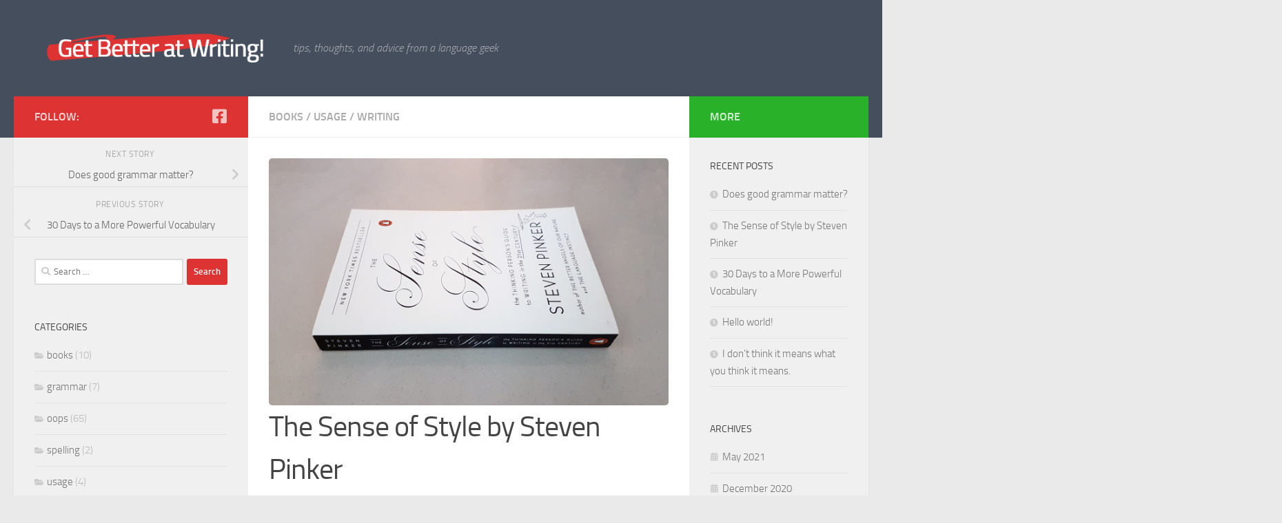

--- FILE ---
content_type: text/html; charset=UTF-8
request_url: https://getbetteratwriting.com/2020/12/01/the-sense-of-style-by-steven-pinker/
body_size: 16605
content:
<!DOCTYPE html>
<html class="no-js" lang="en-US">
<head>
  <meta charset="UTF-8">
  <meta name="viewport" content="width=device-width, initial-scale=1.0">
  <link rel="profile" href="https://gmpg.org/xfn/11" />
  <link rel="pingback" href="https://getbetteratwriting.com/xmlrpc.php">

  <title>The Sense of Style by Steven Pinker &#8211; Get Better At Writing</title>
<meta name='robots' content='noindex, nofollow' />
<script>document.documentElement.className = document.documentElement.className.replace("no-js","js");</script>
<link rel="alternate" type="application/rss+xml" title="Get Better At Writing &raquo; Feed" href="https://getbetteratwriting.com/feed/" />
<link rel="alternate" type="application/rss+xml" title="Get Better At Writing &raquo; Comments Feed" href="https://getbetteratwriting.com/comments/feed/" />
<link rel="alternate" title="oEmbed (JSON)" type="application/json+oembed" href="https://getbetteratwriting.com/wp-json/oembed/1.0/embed?url=https%3A%2F%2Fgetbetteratwriting.com%2F2020%2F12%2F01%2Fthe-sense-of-style-by-steven-pinker%2F" />
<link rel="alternate" title="oEmbed (XML)" type="text/xml+oembed" href="https://getbetteratwriting.com/wp-json/oembed/1.0/embed?url=https%3A%2F%2Fgetbetteratwriting.com%2F2020%2F12%2F01%2Fthe-sense-of-style-by-steven-pinker%2F&#038;format=xml" />
<style id='wp-img-auto-sizes-contain-inline-css'>
img:is([sizes=auto i],[sizes^="auto," i]){contain-intrinsic-size:3000px 1500px}
/*# sourceURL=wp-img-auto-sizes-contain-inline-css */
</style>
<style id='wp-emoji-styles-inline-css'>

	img.wp-smiley, img.emoji {
		display: inline !important;
		border: none !important;
		box-shadow: none !important;
		height: 1em !important;
		width: 1em !important;
		margin: 0 0.07em !important;
		vertical-align: -0.1em !important;
		background: none !important;
		padding: 0 !important;
	}
/*# sourceURL=wp-emoji-styles-inline-css */
</style>
<style id='wp-block-library-inline-css'>
:root{--wp-block-synced-color:#7a00df;--wp-block-synced-color--rgb:122,0,223;--wp-bound-block-color:var(--wp-block-synced-color);--wp-editor-canvas-background:#ddd;--wp-admin-theme-color:#007cba;--wp-admin-theme-color--rgb:0,124,186;--wp-admin-theme-color-darker-10:#006ba1;--wp-admin-theme-color-darker-10--rgb:0,107,160.5;--wp-admin-theme-color-darker-20:#005a87;--wp-admin-theme-color-darker-20--rgb:0,90,135;--wp-admin-border-width-focus:2px}@media (min-resolution:192dpi){:root{--wp-admin-border-width-focus:1.5px}}.wp-element-button{cursor:pointer}:root .has-very-light-gray-background-color{background-color:#eee}:root .has-very-dark-gray-background-color{background-color:#313131}:root .has-very-light-gray-color{color:#eee}:root .has-very-dark-gray-color{color:#313131}:root .has-vivid-green-cyan-to-vivid-cyan-blue-gradient-background{background:linear-gradient(135deg,#00d084,#0693e3)}:root .has-purple-crush-gradient-background{background:linear-gradient(135deg,#34e2e4,#4721fb 50%,#ab1dfe)}:root .has-hazy-dawn-gradient-background{background:linear-gradient(135deg,#faaca8,#dad0ec)}:root .has-subdued-olive-gradient-background{background:linear-gradient(135deg,#fafae1,#67a671)}:root .has-atomic-cream-gradient-background{background:linear-gradient(135deg,#fdd79a,#004a59)}:root .has-nightshade-gradient-background{background:linear-gradient(135deg,#330968,#31cdcf)}:root .has-midnight-gradient-background{background:linear-gradient(135deg,#020381,#2874fc)}:root{--wp--preset--font-size--normal:16px;--wp--preset--font-size--huge:42px}.has-regular-font-size{font-size:1em}.has-larger-font-size{font-size:2.625em}.has-normal-font-size{font-size:var(--wp--preset--font-size--normal)}.has-huge-font-size{font-size:var(--wp--preset--font-size--huge)}.has-text-align-center{text-align:center}.has-text-align-left{text-align:left}.has-text-align-right{text-align:right}.has-fit-text{white-space:nowrap!important}#end-resizable-editor-section{display:none}.aligncenter{clear:both}.items-justified-left{justify-content:flex-start}.items-justified-center{justify-content:center}.items-justified-right{justify-content:flex-end}.items-justified-space-between{justify-content:space-between}.screen-reader-text{border:0;clip-path:inset(50%);height:1px;margin:-1px;overflow:hidden;padding:0;position:absolute;width:1px;word-wrap:normal!important}.screen-reader-text:focus{background-color:#ddd;clip-path:none;color:#444;display:block;font-size:1em;height:auto;left:5px;line-height:normal;padding:15px 23px 14px;text-decoration:none;top:5px;width:auto;z-index:100000}html :where(.has-border-color){border-style:solid}html :where([style*=border-top-color]){border-top-style:solid}html :where([style*=border-right-color]){border-right-style:solid}html :where([style*=border-bottom-color]){border-bottom-style:solid}html :where([style*=border-left-color]){border-left-style:solid}html :where([style*=border-width]){border-style:solid}html :where([style*=border-top-width]){border-top-style:solid}html :where([style*=border-right-width]){border-right-style:solid}html :where([style*=border-bottom-width]){border-bottom-style:solid}html :where([style*=border-left-width]){border-left-style:solid}html :where(img[class*=wp-image-]){height:auto;max-width:100%}:where(figure){margin:0 0 1em}html :where(.is-position-sticky){--wp-admin--admin-bar--position-offset:var(--wp-admin--admin-bar--height,0px)}@media screen and (max-width:600px){html :where(.is-position-sticky){--wp-admin--admin-bar--position-offset:0px}}

/*# sourceURL=wp-block-library-inline-css */
</style><style id='global-styles-inline-css'>
:root{--wp--preset--aspect-ratio--square: 1;--wp--preset--aspect-ratio--4-3: 4/3;--wp--preset--aspect-ratio--3-4: 3/4;--wp--preset--aspect-ratio--3-2: 3/2;--wp--preset--aspect-ratio--2-3: 2/3;--wp--preset--aspect-ratio--16-9: 16/9;--wp--preset--aspect-ratio--9-16: 9/16;--wp--preset--color--black: #000000;--wp--preset--color--cyan-bluish-gray: #abb8c3;--wp--preset--color--white: #ffffff;--wp--preset--color--pale-pink: #f78da7;--wp--preset--color--vivid-red: #cf2e2e;--wp--preset--color--luminous-vivid-orange: #ff6900;--wp--preset--color--luminous-vivid-amber: #fcb900;--wp--preset--color--light-green-cyan: #7bdcb5;--wp--preset--color--vivid-green-cyan: #00d084;--wp--preset--color--pale-cyan-blue: #8ed1fc;--wp--preset--color--vivid-cyan-blue: #0693e3;--wp--preset--color--vivid-purple: #9b51e0;--wp--preset--gradient--vivid-cyan-blue-to-vivid-purple: linear-gradient(135deg,rgb(6,147,227) 0%,rgb(155,81,224) 100%);--wp--preset--gradient--light-green-cyan-to-vivid-green-cyan: linear-gradient(135deg,rgb(122,220,180) 0%,rgb(0,208,130) 100%);--wp--preset--gradient--luminous-vivid-amber-to-luminous-vivid-orange: linear-gradient(135deg,rgb(252,185,0) 0%,rgb(255,105,0) 100%);--wp--preset--gradient--luminous-vivid-orange-to-vivid-red: linear-gradient(135deg,rgb(255,105,0) 0%,rgb(207,46,46) 100%);--wp--preset--gradient--very-light-gray-to-cyan-bluish-gray: linear-gradient(135deg,rgb(238,238,238) 0%,rgb(169,184,195) 100%);--wp--preset--gradient--cool-to-warm-spectrum: linear-gradient(135deg,rgb(74,234,220) 0%,rgb(151,120,209) 20%,rgb(207,42,186) 40%,rgb(238,44,130) 60%,rgb(251,105,98) 80%,rgb(254,248,76) 100%);--wp--preset--gradient--blush-light-purple: linear-gradient(135deg,rgb(255,206,236) 0%,rgb(152,150,240) 100%);--wp--preset--gradient--blush-bordeaux: linear-gradient(135deg,rgb(254,205,165) 0%,rgb(254,45,45) 50%,rgb(107,0,62) 100%);--wp--preset--gradient--luminous-dusk: linear-gradient(135deg,rgb(255,203,112) 0%,rgb(199,81,192) 50%,rgb(65,88,208) 100%);--wp--preset--gradient--pale-ocean: linear-gradient(135deg,rgb(255,245,203) 0%,rgb(182,227,212) 50%,rgb(51,167,181) 100%);--wp--preset--gradient--electric-grass: linear-gradient(135deg,rgb(202,248,128) 0%,rgb(113,206,126) 100%);--wp--preset--gradient--midnight: linear-gradient(135deg,rgb(2,3,129) 0%,rgb(40,116,252) 100%);--wp--preset--font-size--small: 13px;--wp--preset--font-size--medium: 20px;--wp--preset--font-size--large: 36px;--wp--preset--font-size--x-large: 42px;--wp--preset--spacing--20: 0.44rem;--wp--preset--spacing--30: 0.67rem;--wp--preset--spacing--40: 1rem;--wp--preset--spacing--50: 1.5rem;--wp--preset--spacing--60: 2.25rem;--wp--preset--spacing--70: 3.38rem;--wp--preset--spacing--80: 5.06rem;--wp--preset--shadow--natural: 6px 6px 9px rgba(0, 0, 0, 0.2);--wp--preset--shadow--deep: 12px 12px 50px rgba(0, 0, 0, 0.4);--wp--preset--shadow--sharp: 6px 6px 0px rgba(0, 0, 0, 0.2);--wp--preset--shadow--outlined: 6px 6px 0px -3px rgb(255, 255, 255), 6px 6px rgb(0, 0, 0);--wp--preset--shadow--crisp: 6px 6px 0px rgb(0, 0, 0);}:where(.is-layout-flex){gap: 0.5em;}:where(.is-layout-grid){gap: 0.5em;}body .is-layout-flex{display: flex;}.is-layout-flex{flex-wrap: wrap;align-items: center;}.is-layout-flex > :is(*, div){margin: 0;}body .is-layout-grid{display: grid;}.is-layout-grid > :is(*, div){margin: 0;}:where(.wp-block-columns.is-layout-flex){gap: 2em;}:where(.wp-block-columns.is-layout-grid){gap: 2em;}:where(.wp-block-post-template.is-layout-flex){gap: 1.25em;}:where(.wp-block-post-template.is-layout-grid){gap: 1.25em;}.has-black-color{color: var(--wp--preset--color--black) !important;}.has-cyan-bluish-gray-color{color: var(--wp--preset--color--cyan-bluish-gray) !important;}.has-white-color{color: var(--wp--preset--color--white) !important;}.has-pale-pink-color{color: var(--wp--preset--color--pale-pink) !important;}.has-vivid-red-color{color: var(--wp--preset--color--vivid-red) !important;}.has-luminous-vivid-orange-color{color: var(--wp--preset--color--luminous-vivid-orange) !important;}.has-luminous-vivid-amber-color{color: var(--wp--preset--color--luminous-vivid-amber) !important;}.has-light-green-cyan-color{color: var(--wp--preset--color--light-green-cyan) !important;}.has-vivid-green-cyan-color{color: var(--wp--preset--color--vivid-green-cyan) !important;}.has-pale-cyan-blue-color{color: var(--wp--preset--color--pale-cyan-blue) !important;}.has-vivid-cyan-blue-color{color: var(--wp--preset--color--vivid-cyan-blue) !important;}.has-vivid-purple-color{color: var(--wp--preset--color--vivid-purple) !important;}.has-black-background-color{background-color: var(--wp--preset--color--black) !important;}.has-cyan-bluish-gray-background-color{background-color: var(--wp--preset--color--cyan-bluish-gray) !important;}.has-white-background-color{background-color: var(--wp--preset--color--white) !important;}.has-pale-pink-background-color{background-color: var(--wp--preset--color--pale-pink) !important;}.has-vivid-red-background-color{background-color: var(--wp--preset--color--vivid-red) !important;}.has-luminous-vivid-orange-background-color{background-color: var(--wp--preset--color--luminous-vivid-orange) !important;}.has-luminous-vivid-amber-background-color{background-color: var(--wp--preset--color--luminous-vivid-amber) !important;}.has-light-green-cyan-background-color{background-color: var(--wp--preset--color--light-green-cyan) !important;}.has-vivid-green-cyan-background-color{background-color: var(--wp--preset--color--vivid-green-cyan) !important;}.has-pale-cyan-blue-background-color{background-color: var(--wp--preset--color--pale-cyan-blue) !important;}.has-vivid-cyan-blue-background-color{background-color: var(--wp--preset--color--vivid-cyan-blue) !important;}.has-vivid-purple-background-color{background-color: var(--wp--preset--color--vivid-purple) !important;}.has-black-border-color{border-color: var(--wp--preset--color--black) !important;}.has-cyan-bluish-gray-border-color{border-color: var(--wp--preset--color--cyan-bluish-gray) !important;}.has-white-border-color{border-color: var(--wp--preset--color--white) !important;}.has-pale-pink-border-color{border-color: var(--wp--preset--color--pale-pink) !important;}.has-vivid-red-border-color{border-color: var(--wp--preset--color--vivid-red) !important;}.has-luminous-vivid-orange-border-color{border-color: var(--wp--preset--color--luminous-vivid-orange) !important;}.has-luminous-vivid-amber-border-color{border-color: var(--wp--preset--color--luminous-vivid-amber) !important;}.has-light-green-cyan-border-color{border-color: var(--wp--preset--color--light-green-cyan) !important;}.has-vivid-green-cyan-border-color{border-color: var(--wp--preset--color--vivid-green-cyan) !important;}.has-pale-cyan-blue-border-color{border-color: var(--wp--preset--color--pale-cyan-blue) !important;}.has-vivid-cyan-blue-border-color{border-color: var(--wp--preset--color--vivid-cyan-blue) !important;}.has-vivid-purple-border-color{border-color: var(--wp--preset--color--vivid-purple) !important;}.has-vivid-cyan-blue-to-vivid-purple-gradient-background{background: var(--wp--preset--gradient--vivid-cyan-blue-to-vivid-purple) !important;}.has-light-green-cyan-to-vivid-green-cyan-gradient-background{background: var(--wp--preset--gradient--light-green-cyan-to-vivid-green-cyan) !important;}.has-luminous-vivid-amber-to-luminous-vivid-orange-gradient-background{background: var(--wp--preset--gradient--luminous-vivid-amber-to-luminous-vivid-orange) !important;}.has-luminous-vivid-orange-to-vivid-red-gradient-background{background: var(--wp--preset--gradient--luminous-vivid-orange-to-vivid-red) !important;}.has-very-light-gray-to-cyan-bluish-gray-gradient-background{background: var(--wp--preset--gradient--very-light-gray-to-cyan-bluish-gray) !important;}.has-cool-to-warm-spectrum-gradient-background{background: var(--wp--preset--gradient--cool-to-warm-spectrum) !important;}.has-blush-light-purple-gradient-background{background: var(--wp--preset--gradient--blush-light-purple) !important;}.has-blush-bordeaux-gradient-background{background: var(--wp--preset--gradient--blush-bordeaux) !important;}.has-luminous-dusk-gradient-background{background: var(--wp--preset--gradient--luminous-dusk) !important;}.has-pale-ocean-gradient-background{background: var(--wp--preset--gradient--pale-ocean) !important;}.has-electric-grass-gradient-background{background: var(--wp--preset--gradient--electric-grass) !important;}.has-midnight-gradient-background{background: var(--wp--preset--gradient--midnight) !important;}.has-small-font-size{font-size: var(--wp--preset--font-size--small) !important;}.has-medium-font-size{font-size: var(--wp--preset--font-size--medium) !important;}.has-large-font-size{font-size: var(--wp--preset--font-size--large) !important;}.has-x-large-font-size{font-size: var(--wp--preset--font-size--x-large) !important;}
/*# sourceURL=global-styles-inline-css */
</style>

<style id='classic-theme-styles-inline-css'>
/*! This file is auto-generated */
.wp-block-button__link{color:#fff;background-color:#32373c;border-radius:9999px;box-shadow:none;text-decoration:none;padding:calc(.667em + 2px) calc(1.333em + 2px);font-size:1.125em}.wp-block-file__button{background:#32373c;color:#fff;text-decoration:none}
/*# sourceURL=/wp-includes/css/classic-themes.min.css */
</style>
<link rel='stylesheet' id='hueman-main-style-css' href='https://getbetteratwriting.com/wp-content/themes/hueman/assets/front/css/main.min.css?ver=3.7.27' media='all' />
<style id='hueman-main-style-inline-css'>
body { font-size:1.00rem; }@media only screen and (min-width: 720px) {
        .nav > li { font-size:1.00rem; }
      }::selection { background-color: #dd3333; }
::-moz-selection { background-color: #dd3333; }a,a>span.hu-external::after,.themeform label .required,#flexslider-featured .flex-direction-nav .flex-next:hover,#flexslider-featured .flex-direction-nav .flex-prev:hover,.post-hover:hover .post-title a,.post-title a:hover,.sidebar.s1 .post-nav li a:hover i,.content .post-nav li a:hover i,.post-related a:hover,.sidebar.s1 .widget_rss ul li a,#footer .widget_rss ul li a,.sidebar.s1 .widget_calendar a,#footer .widget_calendar a,.sidebar.s1 .alx-tab .tab-item-category a,.sidebar.s1 .alx-posts .post-item-category a,.sidebar.s1 .alx-tab li:hover .tab-item-title a,.sidebar.s1 .alx-tab li:hover .tab-item-comment a,.sidebar.s1 .alx-posts li:hover .post-item-title a,#footer .alx-tab .tab-item-category a,#footer .alx-posts .post-item-category a,#footer .alx-tab li:hover .tab-item-title a,#footer .alx-tab li:hover .tab-item-comment a,#footer .alx-posts li:hover .post-item-title a,.comment-tabs li.active a,.comment-awaiting-moderation,.child-menu a:hover,.child-menu .current_page_item > a,.wp-pagenavi a{ color: #dd3333; }input[type="submit"],.themeform button[type="submit"],.sidebar.s1 .sidebar-top,.sidebar.s1 .sidebar-toggle,#flexslider-featured .flex-control-nav li a.flex-active,.post-tags a:hover,.sidebar.s1 .widget_calendar caption,#footer .widget_calendar caption,.author-bio .bio-avatar:after,.commentlist li.bypostauthor > .comment-body:after,.commentlist li.comment-author-admin > .comment-body:after{ background-color: #dd3333; }.post-format .format-container { border-color: #dd3333; }.sidebar.s1 .alx-tabs-nav li.active a,#footer .alx-tabs-nav li.active a,.comment-tabs li.active a,.wp-pagenavi a:hover,.wp-pagenavi a:active,.wp-pagenavi span.current{ border-bottom-color: #dd3333!important; }.sidebar.s2 .post-nav li a:hover i,
.sidebar.s2 .widget_rss ul li a,
.sidebar.s2 .widget_calendar a,
.sidebar.s2 .alx-tab .tab-item-category a,
.sidebar.s2 .alx-posts .post-item-category a,
.sidebar.s2 .alx-tab li:hover .tab-item-title a,
.sidebar.s2 .alx-tab li:hover .tab-item-comment a,
.sidebar.s2 .alx-posts li:hover .post-item-title a { color: #29b129; }
.sidebar.s2 .sidebar-top,.sidebar.s2 .sidebar-toggle,.post-comments,.jp-play-bar,.jp-volume-bar-value,.sidebar.s2 .widget_calendar caption{ background-color: #29b129; }.sidebar.s2 .alx-tabs-nav li.active a { border-bottom-color: #29b129; }
.post-comments::before { border-right-color: #29b129; }
      .is-scrolled #header #nav-mobile { background-color: #454e5c; background-color: rgba(69,78,92,0.90) }img { -webkit-border-radius: 5px; border-radius: 5px; }body { background-color: #eaeaea; }
/*# sourceURL=hueman-main-style-inline-css */
</style>
<link rel='stylesheet' id='theme-stylesheet-css' href='https://getbetteratwriting.com/wp-content/themes/hueman-child/style.css?ver=1.1621515889' media='all' />
<link rel='stylesheet' id='hueman-font-awesome-css' href='https://getbetteratwriting.com/wp-content/themes/hueman/assets/front/css/font-awesome.min.css?ver=3.7.27' media='all' />
<script src="https://getbetteratwriting.com/wp-includes/js/jquery/jquery.min.js?ver=3.7.1" id="jquery-core-js"></script>
<script src="https://getbetteratwriting.com/wp-includes/js/jquery/jquery-migrate.min.js?ver=3.4.1" id="jquery-migrate-js"></script>
<link rel="https://api.w.org/" href="https://getbetteratwriting.com/wp-json/" /><link rel="alternate" title="JSON" type="application/json" href="https://getbetteratwriting.com/wp-json/wp/v2/posts/13219" /><link rel="EditURI" type="application/rsd+xml" title="RSD" href="https://getbetteratwriting.com/xmlrpc.php?rsd" />
<meta name="generator" content="WordPress 6.9" />
<link rel="canonical" href="https://getbetteratwriting.com/2020/12/01/the-sense-of-style-by-steven-pinker/" />
<link rel='shortlink' href='https://getbetteratwriting.com/?p=13219' />
    <link rel="preload" as="font" type="font/woff2" href="https://getbetteratwriting.com/wp-content/themes/hueman/assets/front/webfonts/fa-brands-400.woff2?v=5.15.2" crossorigin="anonymous"/>
    <link rel="preload" as="font" type="font/woff2" href="https://getbetteratwriting.com/wp-content/themes/hueman/assets/front/webfonts/fa-regular-400.woff2?v=5.15.2" crossorigin="anonymous"/>
    <link rel="preload" as="font" type="font/woff2" href="https://getbetteratwriting.com/wp-content/themes/hueman/assets/front/webfonts/fa-solid-900.woff2?v=5.15.2" crossorigin="anonymous"/>
  <link rel="preload" as="font" type="font/woff" href="https://getbetteratwriting.com/wp-content/themes/hueman/assets/front/fonts/titillium-light-webfont.woff" crossorigin="anonymous"/>
<link rel="preload" as="font" type="font/woff" href="https://getbetteratwriting.com/wp-content/themes/hueman/assets/front/fonts/titillium-lightitalic-webfont.woff" crossorigin="anonymous"/>
<link rel="preload" as="font" type="font/woff" href="https://getbetteratwriting.com/wp-content/themes/hueman/assets/front/fonts/titillium-regular-webfont.woff" crossorigin="anonymous"/>
<link rel="preload" as="font" type="font/woff" href="https://getbetteratwriting.com/wp-content/themes/hueman/assets/front/fonts/titillium-regularitalic-webfont.woff" crossorigin="anonymous"/>
<link rel="preload" as="font" type="font/woff" href="https://getbetteratwriting.com/wp-content/themes/hueman/assets/front/fonts/titillium-semibold-webfont.woff" crossorigin="anonymous"/>
<style>
  /*  base : fonts
/* ------------------------------------ */
body { font-family: "Titillium", Arial, sans-serif; }
@font-face {
  font-family: 'Titillium';
  src: url('https://getbetteratwriting.com/wp-content/themes/hueman/assets/front/fonts/titillium-light-webfont.eot');
  src: url('https://getbetteratwriting.com/wp-content/themes/hueman/assets/front/fonts/titillium-light-webfont.svg#titillium-light-webfont') format('svg'),
     url('https://getbetteratwriting.com/wp-content/themes/hueman/assets/front/fonts/titillium-light-webfont.eot?#iefix') format('embedded-opentype'),
     url('https://getbetteratwriting.com/wp-content/themes/hueman/assets/front/fonts/titillium-light-webfont.woff') format('woff'),
     url('https://getbetteratwriting.com/wp-content/themes/hueman/assets/front/fonts/titillium-light-webfont.ttf') format('truetype');
  font-weight: 300;
  font-style: normal;
}
@font-face {
  font-family: 'Titillium';
  src: url('https://getbetteratwriting.com/wp-content/themes/hueman/assets/front/fonts/titillium-lightitalic-webfont.eot');
  src: url('https://getbetteratwriting.com/wp-content/themes/hueman/assets/front/fonts/titillium-lightitalic-webfont.svg#titillium-lightitalic-webfont') format('svg'),
     url('https://getbetteratwriting.com/wp-content/themes/hueman/assets/front/fonts/titillium-lightitalic-webfont.eot?#iefix') format('embedded-opentype'),
     url('https://getbetteratwriting.com/wp-content/themes/hueman/assets/front/fonts/titillium-lightitalic-webfont.woff') format('woff'),
     url('https://getbetteratwriting.com/wp-content/themes/hueman/assets/front/fonts/titillium-lightitalic-webfont.ttf') format('truetype');
  font-weight: 300;
  font-style: italic;
}
@font-face {
  font-family: 'Titillium';
  src: url('https://getbetteratwriting.com/wp-content/themes/hueman/assets/front/fonts/titillium-regular-webfont.eot');
  src: url('https://getbetteratwriting.com/wp-content/themes/hueman/assets/front/fonts/titillium-regular-webfont.svg#titillium-regular-webfont') format('svg'),
     url('https://getbetteratwriting.com/wp-content/themes/hueman/assets/front/fonts/titillium-regular-webfont.eot?#iefix') format('embedded-opentype'),
     url('https://getbetteratwriting.com/wp-content/themes/hueman/assets/front/fonts/titillium-regular-webfont.woff') format('woff'),
     url('https://getbetteratwriting.com/wp-content/themes/hueman/assets/front/fonts/titillium-regular-webfont.ttf') format('truetype');
  font-weight: 400;
  font-style: normal;
}
@font-face {
  font-family: 'Titillium';
  src: url('https://getbetteratwriting.com/wp-content/themes/hueman/assets/front/fonts/titillium-regularitalic-webfont.eot');
  src: url('https://getbetteratwriting.com/wp-content/themes/hueman/assets/front/fonts/titillium-regularitalic-webfont.svg#titillium-regular-webfont') format('svg'),
     url('https://getbetteratwriting.com/wp-content/themes/hueman/assets/front/fonts/titillium-regularitalic-webfont.eot?#iefix') format('embedded-opentype'),
     url('https://getbetteratwriting.com/wp-content/themes/hueman/assets/front/fonts/titillium-regularitalic-webfont.woff') format('woff'),
     url('https://getbetteratwriting.com/wp-content/themes/hueman/assets/front/fonts/titillium-regularitalic-webfont.ttf') format('truetype');
  font-weight: 400;
  font-style: italic;
}
@font-face {
    font-family: 'Titillium';
    src: url('https://getbetteratwriting.com/wp-content/themes/hueman/assets/front/fonts/titillium-semibold-webfont.eot');
    src: url('https://getbetteratwriting.com/wp-content/themes/hueman/assets/front/fonts/titillium-semibold-webfont.svg#titillium-semibold-webfont') format('svg'),
         url('https://getbetteratwriting.com/wp-content/themes/hueman/assets/front/fonts/titillium-semibold-webfont.eot?#iefix') format('embedded-opentype'),
         url('https://getbetteratwriting.com/wp-content/themes/hueman/assets/front/fonts/titillium-semibold-webfont.woff') format('woff'),
         url('https://getbetteratwriting.com/wp-content/themes/hueman/assets/front/fonts/titillium-semibold-webfont.ttf') format('truetype');
  font-weight: 600;
  font-style: normal;
}
</style>
  <!--[if lt IE 9]>
<script src="https://getbetteratwriting.com/wp-content/themes/hueman/assets/front/js/ie/html5shiv-printshiv.min.js"></script>
<script src="https://getbetteratwriting.com/wp-content/themes/hueman/assets/front/js/ie/selectivizr.js"></script>
<![endif]-->
</head>

<body class="wp-singular post-template-default single single-post postid-13219 single-format-standard wp-custom-logo wp-embed-responsive wp-theme-hueman wp-child-theme-hueman-child col-3cm full-width header-desktop-sticky header-mobile-sticky hueman-3-7-27-with-child-theme chrome">
<div id="wrapper">
  <a class="screen-reader-text skip-link" href="#content">Skip to content</a>
  
  <header id="header" class="top-menu-mobile-on one-mobile-menu top_menu header-ads-desktop  topbar-transparent no-header-img">
        <nav class="nav-container group mobile-menu mobile-sticky no-menu-assigned" id="nav-mobile" data-menu-id="header-1">
  <div class="mobile-title-logo-in-header"><p class="site-title">                  <a class="custom-logo-link" href="https://getbetteratwriting.com/" rel="home" title="Get Better At Writing | Home page"><img src="https://getbetteratwriting.com/wp-content/uploads/2021/05/logo.png" alt="Get Better At Writing" width="839" height="142"/></a>                </p></div>
        
                    <!-- <div class="ham__navbar-toggler collapsed" aria-expanded="false">
          <div class="ham__navbar-span-wrapper">
            <span class="ham-toggler-menu__span"></span>
          </div>
        </div> -->
        <button class="ham__navbar-toggler-two collapsed" title="Menu" aria-expanded="false">
          <span class="ham__navbar-span-wrapper">
            <span class="line line-1"></span>
            <span class="line line-2"></span>
            <span class="line line-3"></span>
          </span>
        </button>
            
      <div class="nav-text"></div>
      <div class="nav-wrap container">
                  <ul class="nav container-inner group mobile-search">
                            <li>
                  <form role="search" method="get" class="search-form" action="https://getbetteratwriting.com/">
				<label>
					<span class="screen-reader-text">Search for:</span>
					<input type="search" class="search-field" placeholder="Search &hellip;" value="" name="s" />
				</label>
				<input type="submit" class="search-submit" value="Search" />
			</form>                </li>
                      </ul>
                      </div>
</nav><!--/#nav-topbar-->  
  
  <div class="container group">
        <div class="container-inner">

                    <div class="group hu-pad central-header-zone">
                  <div class="logo-tagline-group">
                      <p class="site-title">                  <a class="custom-logo-link" href="https://getbetteratwriting.com/" rel="home" title="Get Better At Writing | Home page"><img src="https://getbetteratwriting.com/wp-content/uploads/2021/05/logo.png" alt="Get Better At Writing" width="839" height="142"/></a>                </p>                                                <p class="site-description">tips, thoughts, and advice from a language geek</p>
                                        </div>

                                </div>
      
      
    </div><!--/.container-inner-->
      </div><!--/.container-->

</header><!--/#header-->
  
  <div class="container" id="page">
    <div class="container-inner">
            <div class="main">
        <div class="main-inner group">
          
              <main class="content" id="content">
              <div class="page-title hu-pad group">
          	    		<ul class="meta-single group">
    			<li class="category"><a href="https://getbetteratwriting.com/category/books/" rel="category tag">books</a> <span>/</span> <a href="https://getbetteratwriting.com/category/usage/" rel="category tag">usage</a> <span>/</span> <a href="https://getbetteratwriting.com/category/writing/" rel="category tag">writing</a></li>
    			    		</ul>
            
    </div><!--/.page-title-->
          <div class="hu-pad group">
              <article class="post-13219 post type-post status-publish format-standard has-post-thumbnail hentry category-books category-usage category-writing">
    <div class="post-inner group">

            
	                            <div class="image-container">
              <img width="2560" height="1583" src="https://getbetteratwriting.com/wp-content/uploads/2020/12/the-sense-of-style-scaled-1.jpeg" class="attachment-full size-full wp-post-image" alt="" decoding="async" fetchpriority="high" srcset="https://getbetteratwriting.com/wp-content/uploads/2020/12/the-sense-of-style-scaled-1.jpeg 2560w, https://getbetteratwriting.com/wp-content/uploads/2020/12/the-sense-of-style-scaled-1-80x49.jpeg 80w, https://getbetteratwriting.com/wp-content/uploads/2020/12/the-sense-of-style-scaled-1-320x198.jpeg 320w, https://getbetteratwriting.com/wp-content/uploads/2020/12/the-sense-of-style-scaled-1-396x245.jpeg 396w, https://getbetteratwriting.com/wp-content/uploads/2020/12/the-sense-of-style-scaled-1-550x340.jpeg 550w, https://getbetteratwriting.com/wp-content/uploads/2020/12/the-sense-of-style-scaled-1-728x450.jpeg 728w, https://getbetteratwriting.com/wp-content/uploads/2020/12/the-sense-of-style-scaled-1-809x500.jpeg 809w" sizes="(max-width: 2560px) 100vw, 2560px" />            </div>
        		
      
      <h1 class="post-title entry-title">The Sense of Style by Steven Pinker</h1>
  <p class="post-byline">
    	                  <span class="published">December 1, 2020</span>
          </p>


      <div class="clear"></div>

      <div class="entry themeform">
        <div class="entry-inner">
          <p>I cannot wholeheartedly recommend Steven Pinker&#8217;s style-guide / usage manual, but it does have a couple of important things to say about written English.</p>
<p><strong>Respect Your Tools<br />
</strong>Language has its own internal logic. Good writing respects that logic. Writers should study grammar explicitly rather than rely on intuition in order to communicate clearly, show respect for their readers, and inspire confidence in their work. Good writers are those who read widely enough to absorb good practices from a longstanding written English tradition. They know the rules but also when to break them.</p>
<p><strong>Break the Rules<br />
</strong>The Ancient and Venerable English Teachers&#8217; Code&#8212;beloved by Grammar Nazis, Prescriptivists, Fussbudgets and Curmudgeons&#8212;is more what you&#8217;d call guidelines than actual rules, and some of the guidelines will lead you astray because (a) Some were written by people who didn&#8217;t understand English and (b) Thanks to natural and inevitable language change, the English we use today differs from the English of the past.</p>
<p>See below for more details about what I liked and what I didn&#8217;t like about Steven Pinker&#8217;s <em>The Sense of Style</em>.</p>
<h3>What I didn&#8217;t like about <em>The Sense of Style</em></h3>
<p><strong>The Tone</strong><br />
Steven Pinker has a reputation for being very smart and yet writing in an accessible way. There&#8217;s something I don&#8217;t 100% like about his tone, though; something vaguely condescending.</p>
<p>Once in a while Pinker actually heaps disdain on the hypothetical purist reader:</p>
<blockquote><p>If you insist on We&#8217;ve created a Frankenstein&#8217;s monster! you probably also popped champagne on Jan. 1, 2001, wondering where all the other revelers were. (&#8220;You see, there was no Year 0, so the third millennium really begins in 2001&#8230;&#8221;) Give it up. (265)</p></blockquote>
<p>If you want to attack such a ridiculous strawman, fine. But don&#8217;t use the pronoun &#8220;you&#8221; to refer to him. Then it sounds, grammatically, as if <em>you are mocking the reader who bought your book</em>. Bad idea.</p>
<p><strong>Old Hat</strong><em><br />
The Sense of Style</em> was disappointing in part because it covers ground I&#8217;ve been over before. I suppose I&#8217;ve read so many language books that I&#8217;m starting to exhaust the genre; there&#8217;s not much to be said that hasn&#8217;t already been said before. (In fact, some of it is said in the <em>other</em> book I started reading around the same time, <em>Bad English</em>, which has a similar ethos.)</p>
<p><strong>Bait and Switch?</strong><br />
The first half of the book, (pages 1 to 186) is what interested me most. There&#8217;s a prologue and some chapters about what I suppose you could call the psychology of writing. Big-picture stuff. I mistakenly thought the whole book would be about the psychology of writing.</p>
<p>However, a good third of <em>The Sense of Style</em> (pages 186 to 304) is a list of usage &#8220;rules&#8221; (some upheld, some rejected). I wasn&#8217;t expecting that. I&#8217;ve stopped buying books that are just lists. I put them in the bathroom, which is the only place I can read them and feel entertained, and it takes forever to get through one.</p>
<p>The last fifty pages (pages 305 to 359) are backmatter: acknowledgments, a glossary which I don&#8217;t need, notes on sources, a list of references (where I might hope to find titles of related books I don&#8217;t yet own&#8212;and might <em>want</em> to own, <a href="https://benjamins.com/catalog/z.63">unlike this in-joke from 1971</a>, of which <a href="https://play.google.com/books/reader?id=JDDyZJWheHsC&amp;hl=en_US&amp;pg=GBS.PP8">a small sample</a> is quite enough), and an index. It all serves a purpose, but it takes up an awful lot of space.</p>
<p><strong>Layout</strong><br />
Many of Pinker&#8217;s examples are embedded in paragraphs. I think I would have appreciated a more textbooky style with more of the example sentences (right and wrong) displayed on their own lines and discussed above and below.</p>
<p>I know I just said I didn&#8217;t want examples to be embedded and explained in paragraphs, but if this table format is the only alternative, I take back what I said. This is definitely worse:</p>
<div id="attachment_13339" style="width: 2058px" class="wp-caption alignnone"><img decoding="async" aria-describedby="caption-attachment-13339" class="wp-image-13339 size-full" src="https://getbetteratwriting.com/wp-content/uploads/2020/12/the-sense-of-style-interior-raw.jpeg" alt="" width="2048" height="1152" srcset="https://getbetteratwriting.com/wp-content/uploads/2020/12/the-sense-of-style-interior-raw.jpeg 2048w, https://getbetteratwriting.com/wp-content/uploads/2020/12/the-sense-of-style-interior-raw-80x45.jpeg 80w, https://getbetteratwriting.com/wp-content/uploads/2020/12/the-sense-of-style-interior-raw-320x180.jpeg 320w, https://getbetteratwriting.com/wp-content/uploads/2020/12/the-sense-of-style-interior-raw-436x245.jpeg 436w, https://getbetteratwriting.com/wp-content/uploads/2020/12/the-sense-of-style-interior-raw-604x340.jpeg 604w, https://getbetteratwriting.com/wp-content/uploads/2020/12/the-sense-of-style-interior-raw-800x450.jpeg 800w, https://getbetteratwriting.com/wp-content/uploads/2020/12/the-sense-of-style-interior-raw-889x500.jpeg 889w" sizes="(max-width: 2048px) 100vw, 2048px" /><p id="caption-attachment-13339" class="wp-caption-text">That text-wrapping in the right-most column is awkward, no?</p></div>
<p>I don&#8217;t much like the linguistics-style tree diagrams either. There are, surely, other ways of diagramming sentences that are more compact and intuitive. These trees have a jargony academic flavor for me because I had to create them in MS Word in college for syntax class (ick). Those with no such experience might lack the negative feelings I associate with syntax trees, but they might also lack the necessary background to appreciate the information encoded in them.</p>
<div id="attachment_13340" style="width: 2058px" class="wp-caption alignnone"><img decoding="async" aria-describedby="caption-attachment-13340" class="wp-image-13340 size-full" src="https://getbetteratwriting.com/wp-content/uploads/2020/12/the-sense-of-style-interior2-raw.jpeg" alt="" width="2048" height="1152" srcset="https://getbetteratwriting.com/wp-content/uploads/2020/12/the-sense-of-style-interior2-raw.jpeg 2048w, https://getbetteratwriting.com/wp-content/uploads/2020/12/the-sense-of-style-interior2-raw-80x45.jpeg 80w, https://getbetteratwriting.com/wp-content/uploads/2020/12/the-sense-of-style-interior2-raw-320x180.jpeg 320w, https://getbetteratwriting.com/wp-content/uploads/2020/12/the-sense-of-style-interior2-raw-436x245.jpeg 436w, https://getbetteratwriting.com/wp-content/uploads/2020/12/the-sense-of-style-interior2-raw-604x340.jpeg 604w, https://getbetteratwriting.com/wp-content/uploads/2020/12/the-sense-of-style-interior2-raw-800x450.jpeg 800w, https://getbetteratwriting.com/wp-content/uploads/2020/12/the-sense-of-style-interior2-raw-889x500.jpeg 889w" sizes="(max-width: 2048px) 100vw, 2048px" /><p id="caption-attachment-13340" class="wp-caption-text">Behold, <a href="https://en.wikipedia.org/wiki/Wh-movement">wh-movement</a>!</p></div>
<h3>What I like about <em>The Sense of Style</em></h3>
<p><strong>It insists that good punctuation matters.</strong><br />
Punctuation is somewhat subjective. There is an ocean of difference, however, between &#8220;somewhat subjective&#8221; and &#8220;entirely subjective&#8221;!</p>
<blockquote><p>[A] few common errors are so uncontroversial&#8212;the run-on sentence, the comma splice, the grocer&#8217;s apostrophe, the comma between subject and predicate, the possessive <em>it&#8217;s</em>&#8212;that they have become tantamount to the confession &#8220;I am illiterate,&#8221; and no writer should be caught making them. [T]he problem with these errors is&#8230; that they betray a history of inattention to the printed page. (285)</p></blockquote>
<p><strong>It insists that good grammar matters.</strong><br />
Pinker says, &#8220;[T]he unconscious mastery of language that is our birthright as humans is not enough to allow us to write good sentences&#8221; (78). Pinker likens learning grammar and grammar words to learning the tools and jargon of any profession. He adds that language is interesting in its own right, and learning about it should not be considered a chore.</p>
<p><strong>It explains, practically speaking, why good grammar matters.</strong></p>
<blockquote><p>The use of consistent grammar reassures a reader that the writer has exercised care in constructing his prose, which in turn increases her confidence that he has exercised care in the research and thinking behind the prose. It is also an act of courtesy, because consistent trees are easier to parse and harder to misunderstand. (197)</p></blockquote>
<p><strong>It explains, esthetically speaking, why good grammar matters.</strong></p>
<blockquote><p>Still another reason to care about usage is to ratify a certain attitude to language. Careful writers and discerning readers delight in the profusion of words in the English lexicon, no two of which are exact synonyms. Many words convey subtle shades of meaning, provide glimpses into the history of the language, conform to elegant principles of assembly, or enliven prose with distinctive imagery, sound, and rhythm. Careful writers pick up the nuances of words by focusing on their makeup and their contexts over the course of tens of thousands of hours of reading. Their readers&#8217; reward consists of partaking in&#8212;and, if they themselves write, helping to preserve&#8212;this rich patrimony. (197)</p></blockquote>
<p><strong>It reminds me that there are people who think good grammar matters.</strong><br />
Pinker talks about <a href="https://ahdictionary.com/word/usagepanel.html">The American Heritage Dictionary&#8217;s Usage Panel</a> (which, of course, he&#8217;s on). The panel decides what counts as good and bad usage for the purposes of updating the dictionary. Members answer survey questions to document the preferences of a theoretically representative community of well-educated readers and writers.</p>
<p><strong>It names something I needed a name for.</strong><br />
&#8220;Left-branching&#8221; sentences and noun phrases are hard for humans to understand, but that doesn&#8217;t stop us creating them as headlines, product names, or industry terms. When I found a couple of examples on notice signs, namely <a href="https://spjg.com/2016/10/14/noun-noun-noun-noun/">Bicycle Clearance Exercise Notice</a> and <a href="https://spjg.com/2017/08/23/lift-display-panel-notice/">Lift Display Panel Notice</a>, I didn&#8217;t know what to call them. On page 111 of <em>The Sense of Style</em>, Pinker says these are called &#8220;noun piles&#8221;. Good to know.</p>
<p><strong>It honors neologisms that are handles for new concepts.<br />
</strong>It&#8217;s easier to think and talk or write about a class of things (such as noun piles) when you know its name.</p>
<blockquote><p>In a very real sense such neologisms make it easier to think&#8230;. It is foolish, and fortunately impossible, to choke off the influx of new words and freeze English vocabulary in its current state, thereby preventing its speakers from acquiring the tools to share new ideas efficiently. (239)</p></blockquote>
<p><strong>It made me laugh.</strong><br />
I love a good language joke. Here&#8217;s one from <em>The Sense of Style</em> that I particularly liked.</p>
<blockquote><p>In 1950, the linguist Robert A. Hall wrote a book called <em>Leave Your Language Alone</em>. According to linguistic legend, it drew a dismissive review entitled &#8220;Leave Leave Your Language Alone Alone&#8221;. The author was invited to reply, and wrote a rebuttal called&#8212;of course&#8212;&#8220;Leave Leave Leave Your Language Alone Alone Alone.&#8221; (112)</p></blockquote>
<p><strong>It sidesteps the prescriptivist-descriptivist debate.</strong><br />
There is an ongoing fight between people who believe in Language Rules and people who believe There Are No Rules, Only Language. Pinker uses a single word to lump all the combatants together when he says, &#8220;Once you understand that prescriptive rules are the conventions of a specialized form of the language, most of the <strong>iptivist</strong> controversies evaporate&#8221; (192). I don&#8217;t know if &#8216;iptivist&#8217; is Pinker&#8217;s word or someone else&#8217;s, but it&#8217;s genius. Actually you know what, I think it is his, from <a href="https://slate.com/culture/2012/05/steven-pinker-on-the-false-fronts-in-the-language-wars.html">a 2012 Slate article on the so-called Language Wars</a>, an article which was&#8212;obviously, now that I&#8217;m reading it&#8212;used as the basis for the start of Chapter 6.</p>
<h3><strong>In Conclusion&#8230;</strong></h3>
<p>At the end of <em>The Sense of Style</em>, Pinker gives five good pieces of advice, which I paraphrase thusly:</p>
<p><strong>Check your work.</strong> You don&#8217;t know everything&#8212;you don&#8217;t even know everything you think you know! Looking stuff up is ridiculously easy these days.</p>
<p><strong>Beware fake news.</strong> Using bad data invalidates your argument, as does jumping to conclusions without proceeding step by step. Moral arguments, in particular, should be substantiated.</p>
<p><strong>Don&#8217;t overgeneralize.</strong> All generalizations are false, especially if you&#8217;re generalizing from your own experience. That&#8217;s availability bias! Moreover, the plural of anecdote is not data.</p>
<p><strong>Don&#8217;t treat every issue as a two-sided coin.</strong> Beyond thesis and antithesis, there&#8217;s synthesis. In particular, &#8220;There is no dichotomy between describing how people use language and prescribing how they might use it more effectively&#8221; (303).</p>
<p><strong>Attack ideas, not people.</strong> An <em>ad hominem</em> attack is not a reason. Be humble and be willing to be wrong, and don&#8217;t assume the other guy has bad intentions or corrupted motivations.</p>
<p>Although Pinker sounds like he&#8217;s talking primarily about non-fiction writing, writers of fiction would do well to heed what he says about sentence construction, word choice, punctuation, and so on. Words and sentences are the tools of all writers, not just those constructing an argument, and should be treated with respect.</p>
          <nav class="pagination group">
                      </nav><!--/.pagination-->
        </div>

        
        <div class="clear"></div>
      </div><!--/.entry-->

    </div><!--/.post-inner-->
  </article><!--/.post-->

<div class="clear"></div>





<h4 class="heading">
	<i class="far fa-hand-point-right"></i>You may also like...</h4>

<ul class="related-posts group">
  		<li class="related post-hover">
		<article class="post-1 post type-post status-publish format-standard has-post-thumbnail hentry category-writing">

			<div class="post-thumbnail">
				<a href="https://getbetteratwriting.com/2020/03/06/hello-world/" class="hu-rel-post-thumb">
					<img width="520" height="245" src="https://getbetteratwriting.com/wp-content/uploads/2020/03/hello-world-520x245.png" class="attachment-thumb-medium size-thumb-medium wp-post-image" alt="" decoding="async" loading="lazy" srcset="https://getbetteratwriting.com/wp-content/uploads/2020/03/hello-world-520x245.png 520w, https://getbetteratwriting.com/wp-content/uploads/2020/03/hello-world-80x38.png 80w, https://getbetteratwriting.com/wp-content/uploads/2020/03/hello-world-320x151.png 320w" sizes="auto, (max-width: 520px) 100vw, 520px" />																			</a>
							</div><!--/.post-thumbnail-->

			<div class="related-inner">

				<h4 class="post-title entry-title">
					<a href="https://getbetteratwriting.com/2020/03/06/hello-world/" rel="bookmark">Hello world!</a>
				</h4><!--/.post-title-->

				<div class="post-meta group">
					<p class="post-date">
  <time class="published updated" datetime="2020-03-06 10:10:59">March 6, 2020</time>
</p>

  <p class="post-byline" style="display:none">&nbsp;by    <span class="vcard author">
      <span class="fn"><a href="https://getbetteratwriting.com/author/lucyday/" title="Posts by Lucy Day Werts" rel="author">Lucy Day Werts</a></span>
    </span> &middot; Published <span class="published">March 6, 2020</span>
     &middot; Last modified <span class="updated">May 24, 2021</span>  </p>
				</div><!--/.post-meta-->

			</div><!--/.related-inner-->

		</article>
	</li><!--/.related-->
		<li class="related post-hover">
		<article class="post-219 post type-post status-publish format-standard has-post-thumbnail hentry category-books">

			<div class="post-thumbnail">
				<a href="https://getbetteratwriting.com/2012/02/26/deja-vu/" class="hu-rel-post-thumb">
					<img width="396" height="245" src="https://getbetteratwriting.com/wp-content/uploads/2012/02/IMG_7155-396x245.jpg" class="attachment-thumb-medium size-thumb-medium wp-post-image" alt="" decoding="async" loading="lazy" srcset="https://getbetteratwriting.com/wp-content/uploads/2012/02/IMG_7155-396x245.jpg 396w, https://getbetteratwriting.com/wp-content/uploads/2012/02/IMG_7155-80x49.jpg 80w, https://getbetteratwriting.com/wp-content/uploads/2012/02/IMG_7155-320x198.jpg 320w" sizes="auto, (max-width: 396px) 100vw, 396px" />																			</a>
							</div><!--/.post-thumbnail-->

			<div class="related-inner">

				<h4 class="post-title entry-title">
					<a href="https://getbetteratwriting.com/2012/02/26/deja-vu/" rel="bookmark">Déjà vu</a>
				</h4><!--/.post-title-->

				<div class="post-meta group">
					<p class="post-date">
  <time class="published updated" datetime="2012-02-26 05:44:58">February 26, 2012</time>
</p>

  <p class="post-byline" style="display:none">&nbsp;by    <span class="vcard author">
      <span class="fn"><a href="https://getbetteratwriting.com/author/lucyday/" title="Posts by Lucy Day Werts" rel="author">Lucy Day Werts</a></span>
    </span> &middot; Published <span class="published">February 26, 2012</span>
      </p>
				</div><!--/.post-meta-->

			</div><!--/.related-inner-->

		</article>
	</li><!--/.related-->
		<li class="related post-hover">
		<article class="post-3779 post type-post status-publish format-standard has-post-thumbnail hentry category-books category-vocabulary">

			<div class="post-thumbnail">
				<a href="https://getbetteratwriting.com/2016/10/31/thing-explainer-by-randall-munroe/" class="hu-rel-post-thumb">
					<img width="396" height="245" src="https://getbetteratwriting.com/wp-content/uploads/2016/10/thing-explainer-396x245.jpg" class="attachment-thumb-medium size-thumb-medium wp-post-image" alt="" decoding="async" loading="lazy" srcset="https://getbetteratwriting.com/wp-content/uploads/2016/10/thing-explainer-396x245.jpg 396w, https://getbetteratwriting.com/wp-content/uploads/2016/10/thing-explainer-80x49.jpg 80w, https://getbetteratwriting.com/wp-content/uploads/2016/10/thing-explainer-320x198.jpg 320w" sizes="auto, (max-width: 396px) 100vw, 396px" />																			</a>
							</div><!--/.post-thumbnail-->

			<div class="related-inner">

				<h4 class="post-title entry-title">
					<a href="https://getbetteratwriting.com/2016/10/31/thing-explainer-by-randall-munroe/" rel="bookmark">Thing Explainer by Randall Munroe</a>
				</h4><!--/.post-title-->

				<div class="post-meta group">
					<p class="post-date">
  <time class="published updated" datetime="2016-10-31 18:29:51">October 31, 2016</time>
</p>

  <p class="post-byline" style="display:none">&nbsp;by    <span class="vcard author">
      <span class="fn"><a href="https://getbetteratwriting.com/author/lucyday/" title="Posts by Lucy Day Werts" rel="author">Lucy Day Werts</a></span>
    </span> &middot; Published <span class="published">October 31, 2016</span>
     &middot; Last modified <span class="updated">May 24, 2021</span>  </p>
				</div><!--/.post-meta-->

			</div><!--/.related-inner-->

		</article>
	</li><!--/.related-->
		  
</ul><!--/.post-related-->


          </div><!--/.hu-pad-->
            </main><!--/.content-->
          

	<div class="sidebar s1 collapsed" data-position="left" data-layout="col-3cm" data-sb-id="s1">

		<button class="sidebar-toggle" title="Expand Sidebar"><i class="fas sidebar-toggle-arrows"></i></button>

		<div class="sidebar-content">

			           			<div class="sidebar-top group">
                        <p>Follow:</p>                    <ul class="social-links"><li><a rel="nofollow noopener noreferrer" class="social-tooltip"  title="Follow us on Facebook-square" aria-label="Follow us on Facebook-square" href="https://www.facebook.com/somepeoplejugglegeese/" target="_blank" ><i class="fab fa-facebook-square"></i></a></li></ul>  			</div>
			
				<ul class="post-nav group">
				<li class="next"><strong>Next story&nbsp;</strong><a href="https://getbetteratwriting.com/2021/05/21/does-good-grammar-matter/" rel="next"><i class="fas fa-chevron-right"></i><span>Does good grammar matter?</span></a></li>
		
				<li class="previous"><strong>Previous story&nbsp;</strong><a href="https://getbetteratwriting.com/2020/03/29/30-days-to-a-more-powerful-vocabulary/" rel="prev"><i class="fas fa-chevron-left"></i><span>30 Days to a More Powerful Vocabulary</span></a></li>
			</ul>

			
			<div id="search-2" class="widget widget_search"><form role="search" method="get" class="search-form" action="https://getbetteratwriting.com/">
				<label>
					<span class="screen-reader-text">Search for:</span>
					<input type="search" class="search-field" placeholder="Search &hellip;" value="" name="s" />
				</label>
				<input type="submit" class="search-submit" value="Search" />
			</form></div><div id="categories-2" class="widget widget_categories"><h3 class="widget-title">Categories</h3>
			<ul>
					<li class="cat-item cat-item-5"><a href="https://getbetteratwriting.com/category/books/">books</a> (10)
</li>
	<li class="cat-item cat-item-16"><a href="https://getbetteratwriting.com/category/grammar/">grammar</a> (7)
</li>
	<li class="cat-item cat-item-71"><a href="https://getbetteratwriting.com/category/oops/">oops</a> (65)
</li>
	<li class="cat-item cat-item-66"><a href="https://getbetteratwriting.com/category/spelling/">spelling</a> (2)
</li>
	<li class="cat-item cat-item-63"><a href="https://getbetteratwriting.com/category/usage/">usage</a> (4)
</li>
	<li class="cat-item cat-item-56"><a href="https://getbetteratwriting.com/category/vocabulary/">vocabulary</a> (11)
</li>
	<li class="cat-item cat-item-9"><a href="https://getbetteratwriting.com/category/writing/">writing</a> (12)
</li>
			</ul>

			</div><div id="tag_cloud-2" class="widget widget_tag_cloud"><h3 class="widget-title">Tags</h3><div class="tagcloud"><a href="https://getbetteratwriting.com/tag/internet/" class="tag-cloud-link tag-link-58 tag-link-position-1" style="font-size: 8pt;" aria-label="internet (2 items)">internet<span class="tag-link-count"> (2)</span></a>
<a href="https://getbetteratwriting.com/tag/menus/" class="tag-cloud-link tag-link-30 tag-link-position-2" style="font-size: 9.2923076923077pt;" aria-label="menus (3 items)">menus<span class="tag-link-count"> (3)</span></a>
<a href="https://getbetteratwriting.com/tag/packaging/" class="tag-cloud-link tag-link-53 tag-link-position-3" style="font-size: 14.030769230769pt;" aria-label="packaging (10 items)">packaging<span class="tag-link-count"> (10)</span></a>
<a href="https://getbetteratwriting.com/tag/signs/" class="tag-cloud-link tag-link-23 tag-link-position-4" style="font-size: 21.353846153846pt;" aria-label="signs (52 items)">signs<span class="tag-link-count"> (52)</span></a>
<a href="https://getbetteratwriting.com/tag/singapore/" class="tag-cloud-link tag-link-6 tag-link-position-5" style="font-size: 22pt;" aria-label="Singapore (59 items)">Singapore<span class="tag-link-count"> (59)</span></a>
<a href="https://getbetteratwriting.com/tag/singlish/" class="tag-cloud-link tag-link-12 tag-link-position-6" style="font-size: 19.092307692308pt;" aria-label="Singlish (31 items)">Singlish<span class="tag-link-count"> (31)</span></a></div>
</div>
		</div><!--/.sidebar-content-->

	</div><!--/.sidebar-->

	<div class="sidebar s2 collapsed" data-position="right" data-layout="col-3cm" data-sb-id="s2">

	<button class="sidebar-toggle" title="Expand Sidebar"><i class="fas sidebar-toggle-arrows"></i></button>

	<div class="sidebar-content">

		  		<div class="sidebar-top group">
        <p>More</p>  		</div>
		
		
		
		<div id="recent-posts-2" class="widget widget_recent_entries">
		<h3 class="widget-title">Recent Posts</h3>
		<ul>
											<li>
					<a href="https://getbetteratwriting.com/2021/05/21/does-good-grammar-matter/">Does good grammar matter?</a>
									</li>
											<li>
					<a href="https://getbetteratwriting.com/2020/12/01/the-sense-of-style-by-steven-pinker/" aria-current="page">The Sense of Style by Steven Pinker</a>
									</li>
											<li>
					<a href="https://getbetteratwriting.com/2020/03/29/30-days-to-a-more-powerful-vocabulary/">30 Days to a More Powerful Vocabulary</a>
									</li>
											<li>
					<a href="https://getbetteratwriting.com/2020/03/06/hello-world/">Hello world!</a>
									</li>
											<li>
					<a href="https://getbetteratwriting.com/2019/10/14/i-dont-think-it-means-what-you-think-it-means/">I don&#8217;t think it means what you think it means.</a>
									</li>
					</ul>

		</div><div id="archives-2" class="widget widget_archive"><h3 class="widget-title">Archives</h3>
			<ul>
					<li><a href='https://getbetteratwriting.com/2021/05/'>May 2021</a></li>
	<li><a href='https://getbetteratwriting.com/2020/12/'>December 2020</a></li>
	<li><a href='https://getbetteratwriting.com/2020/03/'>March 2020</a></li>
	<li><a href='https://getbetteratwriting.com/2019/10/'>October 2019</a></li>
	<li><a href='https://getbetteratwriting.com/2019/05/'>May 2019</a></li>
	<li><a href='https://getbetteratwriting.com/2018/09/'>September 2018</a></li>
	<li><a href='https://getbetteratwriting.com/2018/07/'>July 2018</a></li>
	<li><a href='https://getbetteratwriting.com/2018/06/'>June 2018</a></li>
	<li><a href='https://getbetteratwriting.com/2018/05/'>May 2018</a></li>
	<li><a href='https://getbetteratwriting.com/2018/03/'>March 2018</a></li>
	<li><a href='https://getbetteratwriting.com/2018/02/'>February 2018</a></li>
	<li><a href='https://getbetteratwriting.com/2017/12/'>December 2017</a></li>
	<li><a href='https://getbetteratwriting.com/2017/10/'>October 2017</a></li>
	<li><a href='https://getbetteratwriting.com/2017/09/'>September 2017</a></li>
	<li><a href='https://getbetteratwriting.com/2017/08/'>August 2017</a></li>
	<li><a href='https://getbetteratwriting.com/2017/07/'>July 2017</a></li>
	<li><a href='https://getbetteratwriting.com/2017/06/'>June 2017</a></li>
	<li><a href='https://getbetteratwriting.com/2017/05/'>May 2017</a></li>
	<li><a href='https://getbetteratwriting.com/2017/04/'>April 2017</a></li>
	<li><a href='https://getbetteratwriting.com/2017/03/'>March 2017</a></li>
	<li><a href='https://getbetteratwriting.com/2017/02/'>February 2017</a></li>
	<li><a href='https://getbetteratwriting.com/2017/01/'>January 2017</a></li>
	<li><a href='https://getbetteratwriting.com/2016/12/'>December 2016</a></li>
	<li><a href='https://getbetteratwriting.com/2016/11/'>November 2016</a></li>
	<li><a href='https://getbetteratwriting.com/2016/10/'>October 2016</a></li>
	<li><a href='https://getbetteratwriting.com/2016/08/'>August 2016</a></li>
	<li><a href='https://getbetteratwriting.com/2016/07/'>July 2016</a></li>
	<li><a href='https://getbetteratwriting.com/2016/05/'>May 2016</a></li>
	<li><a href='https://getbetteratwriting.com/2016/04/'>April 2016</a></li>
	<li><a href='https://getbetteratwriting.com/2016/03/'>March 2016</a></li>
	<li><a href='https://getbetteratwriting.com/2016/02/'>February 2016</a></li>
	<li><a href='https://getbetteratwriting.com/2016/01/'>January 2016</a></li>
	<li><a href='https://getbetteratwriting.com/2015/09/'>September 2015</a></li>
	<li><a href='https://getbetteratwriting.com/2015/08/'>August 2015</a></li>
	<li><a href='https://getbetteratwriting.com/2015/06/'>June 2015</a></li>
	<li><a href='https://getbetteratwriting.com/2015/04/'>April 2015</a></li>
	<li><a href='https://getbetteratwriting.com/2015/03/'>March 2015</a></li>
	<li><a href='https://getbetteratwriting.com/2015/01/'>January 2015</a></li>
	<li><a href='https://getbetteratwriting.com/2014/12/'>December 2014</a></li>
	<li><a href='https://getbetteratwriting.com/2014/10/'>October 2014</a></li>
	<li><a href='https://getbetteratwriting.com/2014/08/'>August 2014</a></li>
	<li><a href='https://getbetteratwriting.com/2013/02/'>February 2013</a></li>
	<li><a href='https://getbetteratwriting.com/2012/03/'>March 2012</a></li>
	<li><a href='https://getbetteratwriting.com/2012/02/'>February 2012</a></li>
	<li><a href='https://getbetteratwriting.com/2012/01/'>January 2012</a></li>
			</ul>

			</div>
	</div><!--/.sidebar-content-->

</div><!--/.sidebar-->

        </div><!--/.main-inner-->
      </div><!--/.main-->
    </div><!--/.container-inner-->
  </div><!--/.container-->
    <footer id="footer">

    
    
    
    <section class="container" id="footer-bottom">
      <div class="container-inner">

        <a id="back-to-top" href="#"><i class="fas fa-angle-up"></i></a>

        <div class="hu-pad group">

          <div class="grid one-half">
                                      <img id="footer-logo" src="https://getbetteratwriting.com/wp-content/uploads/2021/05/logo.png" alt="">
            
            <div id="copyright">
                <p>Copyright 2026 &middot; All Rights Reserved</p>
            </div><!--/#copyright-->

            
          </div>

          <div class="grid one-half last">
                                          <ul class="social-links"><li><a rel="nofollow noopener noreferrer" class="social-tooltip"  title="Follow us on Facebook-square" aria-label="Follow us on Facebook-square" href="https://www.facebook.com/somepeoplejugglegeese/" target="_blank" ><i class="fab fa-facebook-square"></i></a></li></ul>                                    </div>

        </div><!--/.hu-pad-->

      </div><!--/.container-inner-->
    </section><!--/.container-->

  </footer><!--/#footer-->

</div><!--/#wrapper-->

<script type="speculationrules">
{"prefetch":[{"source":"document","where":{"and":[{"href_matches":"/*"},{"not":{"href_matches":["/wp-*.php","/wp-admin/*","/wp-content/uploads/*","/wp-content/*","/wp-content/plugins/*","/wp-content/themes/hueman-child/*","/wp-content/themes/hueman/*","/*\\?(.+)"]}},{"not":{"selector_matches":"a[rel~=\"nofollow\"]"}},{"not":{"selector_matches":".no-prefetch, .no-prefetch a"}}]},"eagerness":"conservative"}]}
</script>
<script src="https://getbetteratwriting.com/wp-includes/js/underscore.min.js?ver=1.13.7" id="underscore-js"></script>
<script id="hu-front-scripts-js-extra">
var HUParams = {"_disabled":[],"SmoothScroll":{"Enabled":false,"Options":{"touchpadSupport":false}},"centerAllImg":"1","timerOnScrollAllBrowsers":"1","extLinksStyle":"","extLinksTargetExt":"","extLinksSkipSelectors":{"classes":["btn","button"],"ids":[]},"imgSmartLoadEnabled":"","imgSmartLoadOpts":{"parentSelectors":[".container .content",".post-row",".container .sidebar","#footer","#header-widgets"],"opts":{"excludeImg":[".tc-holder-img"],"fadeIn_options":100,"threshold":0}},"goldenRatio":"1.618","gridGoldenRatioLimit":"350","sbStickyUserSettings":{"desktop":false,"mobile":false},"sidebarOneWidth":"340","sidebarTwoWidth":"260","isWPMobile":"","menuStickyUserSettings":{"desktop":"stick_up","mobile":"stick_up"},"mobileSubmenuExpandOnClick":"1","submenuTogglerIcon":"\u003Ci class=\"fas fa-angle-down\"\u003E\u003C/i\u003E","isDevMode":"","ajaxUrl":"https://getbetteratwriting.com/?huajax=1","frontNonce":{"id":"HuFrontNonce","handle":"3883f25de6"},"isWelcomeNoteOn":"","welcomeContent":"","i18n":{"collapsibleExpand":"Expand","collapsibleCollapse":"Collapse"},"deferFontAwesome":"","fontAwesomeUrl":"https://getbetteratwriting.com/wp-content/themes/hueman/assets/front/css/font-awesome.min.css?3.7.27","mainScriptUrl":"https://getbetteratwriting.com/wp-content/themes/hueman/assets/front/js/scripts.min.js?3.7.27","flexSliderNeeded":"","flexSliderOptions":{"is_rtl":false,"has_touch_support":true,"is_slideshow":false,"slideshow_speed":5000}};
//# sourceURL=hu-front-scripts-js-extra
</script>
<script src="https://getbetteratwriting.com/wp-content/themes/hueman/assets/front/js/scripts.min.js?ver=3.7.27" id="hu-front-scripts-js" defer></script>
<script id="wp-emoji-settings" type="application/json">
{"baseUrl":"https://s.w.org/images/core/emoji/17.0.2/72x72/","ext":".png","svgUrl":"https://s.w.org/images/core/emoji/17.0.2/svg/","svgExt":".svg","source":{"concatemoji":"https://getbetteratwriting.com/wp-includes/js/wp-emoji-release.min.js?ver=6.9"}}
</script>
<script type="module">
/*! This file is auto-generated */
const a=JSON.parse(document.getElementById("wp-emoji-settings").textContent),o=(window._wpemojiSettings=a,"wpEmojiSettingsSupports"),s=["flag","emoji"];function i(e){try{var t={supportTests:e,timestamp:(new Date).valueOf()};sessionStorage.setItem(o,JSON.stringify(t))}catch(e){}}function c(e,t,n){e.clearRect(0,0,e.canvas.width,e.canvas.height),e.fillText(t,0,0);t=new Uint32Array(e.getImageData(0,0,e.canvas.width,e.canvas.height).data);e.clearRect(0,0,e.canvas.width,e.canvas.height),e.fillText(n,0,0);const a=new Uint32Array(e.getImageData(0,0,e.canvas.width,e.canvas.height).data);return t.every((e,t)=>e===a[t])}function p(e,t){e.clearRect(0,0,e.canvas.width,e.canvas.height),e.fillText(t,0,0);var n=e.getImageData(16,16,1,1);for(let e=0;e<n.data.length;e++)if(0!==n.data[e])return!1;return!0}function u(e,t,n,a){switch(t){case"flag":return n(e,"\ud83c\udff3\ufe0f\u200d\u26a7\ufe0f","\ud83c\udff3\ufe0f\u200b\u26a7\ufe0f")?!1:!n(e,"\ud83c\udde8\ud83c\uddf6","\ud83c\udde8\u200b\ud83c\uddf6")&&!n(e,"\ud83c\udff4\udb40\udc67\udb40\udc62\udb40\udc65\udb40\udc6e\udb40\udc67\udb40\udc7f","\ud83c\udff4\u200b\udb40\udc67\u200b\udb40\udc62\u200b\udb40\udc65\u200b\udb40\udc6e\u200b\udb40\udc67\u200b\udb40\udc7f");case"emoji":return!a(e,"\ud83e\u1fac8")}return!1}function f(e,t,n,a){let r;const o=(r="undefined"!=typeof WorkerGlobalScope&&self instanceof WorkerGlobalScope?new OffscreenCanvas(300,150):document.createElement("canvas")).getContext("2d",{willReadFrequently:!0}),s=(o.textBaseline="top",o.font="600 32px Arial",{});return e.forEach(e=>{s[e]=t(o,e,n,a)}),s}function r(e){var t=document.createElement("script");t.src=e,t.defer=!0,document.head.appendChild(t)}a.supports={everything:!0,everythingExceptFlag:!0},new Promise(t=>{let n=function(){try{var e=JSON.parse(sessionStorage.getItem(o));if("object"==typeof e&&"number"==typeof e.timestamp&&(new Date).valueOf()<e.timestamp+604800&&"object"==typeof e.supportTests)return e.supportTests}catch(e){}return null}();if(!n){if("undefined"!=typeof Worker&&"undefined"!=typeof OffscreenCanvas&&"undefined"!=typeof URL&&URL.createObjectURL&&"undefined"!=typeof Blob)try{var e="postMessage("+f.toString()+"("+[JSON.stringify(s),u.toString(),c.toString(),p.toString()].join(",")+"));",a=new Blob([e],{type:"text/javascript"});const r=new Worker(URL.createObjectURL(a),{name:"wpTestEmojiSupports"});return void(r.onmessage=e=>{i(n=e.data),r.terminate(),t(n)})}catch(e){}i(n=f(s,u,c,p))}t(n)}).then(e=>{for(const n in e)a.supports[n]=e[n],a.supports.everything=a.supports.everything&&a.supports[n],"flag"!==n&&(a.supports.everythingExceptFlag=a.supports.everythingExceptFlag&&a.supports[n]);var t;a.supports.everythingExceptFlag=a.supports.everythingExceptFlag&&!a.supports.flag,a.supports.everything||((t=a.source||{}).concatemoji?r(t.concatemoji):t.wpemoji&&t.twemoji&&(r(t.twemoji),r(t.wpemoji)))});
//# sourceURL=https://getbetteratwriting.com/wp-includes/js/wp-emoji-loader.min.js
</script>
<!--[if lt IE 9]>
<script src="https://getbetteratwriting.com/wp-content/themes/hueman/assets/front/js/ie/respond.js"></script>
<![endif]-->
</body>
</html>

--- FILE ---
content_type: text/css
request_url: https://getbetteratwriting.com/wp-content/themes/hueman-child/style.css?ver=1.1621515889
body_size: 77
content:
/*
Theme Name: Hueman Child of LDW
Theme URI: https://getbetteratwriting.com
Template: hueman
Author: LDW
Author URI: https://getbetteratwriting.com
Description: This is a child theme of Hueman. Thus it is Hueman Child. Bet no one ever thought of that joke before, lol.
Tags: one-column,two-columns,three-columns,right-sidebar,left-sidebar,custom-colors,custom-menu,featured-images,flexible-header,full-width-template,post-formats,sticky-post,theme-options,threaded-comments,translation-ready
Version: 1.1621515889
Updated: 2021-05-20 13:04:49

*/

